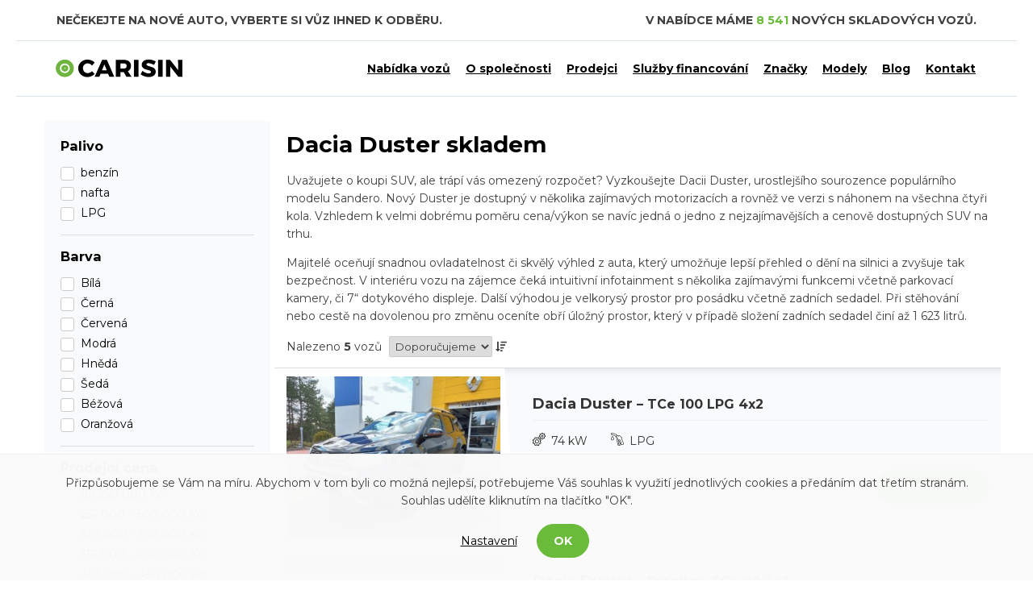

--- FILE ---
content_type: text/html; charset=utf-8
request_url: https://www.carisin.cz/model/235/dacia/duster.html
body_size: 6986
content:
<!DOCTYPE html>
<html lang="cs">
<head>
<meta charset="utf-8">
<meta http-equiv="X-UA-Compatible" content="IE=edge">
<meta content="width=device-width, initial-scale=1" name="viewport">
<meta name="seznam-wmt" content="8mI40bIPh0LFDJrU5mLkEEEjLPsoACCV">
<title>Skladové vozy Dacia Duster | Carisin.cz</title>
<meta name="description" content="Nabídka skladových vozů Dacia Duster. Všechna auta v nabídce jsou ihned k odběru v několika městech po celé ČR. Máme celých 16 vozů modelu Duster.">
<link rel="stylesheet" type="text/css" href="/webtemp/cssloader-43315ef9e8bb.css?1670406875">
<link href="https://fonts.googleapis.com/css?family=Montserrat:400,700&display=swap&subset=latin-ext" rel="stylesheet" media="print" onload="this.media='all'">
<link href="/css/libs/fontawesome-all.min-front.css" rel="stylesheet" media="print" onload="this.media='all'">
<script type="text/javascript" src="/webtemp/jsloader-0e0fe4efa01e.js?1632903472"></script>
<link rel="apple-touch-icon" sizes="180x180" href="/img/favicons-carisin/apple-touch-icon.png">
<link rel="icon" type="image/png" sizes="32x32" href="/img/favicons-carisin/favicon-32x32.png">
<link rel="icon" type="image/png" sizes="16x16" href="/img/favicons-carisin/favicon-16x16.png">
<link rel="manifest" href="/img/favicons-carisin/site.webmanifest">
<link rel="mask-icon" href="/img/favicons-carisin/safari-pinned-tab.svg" color="#6bbb3b">
<meta name="msapplication-TileColor" content="#da532c">
<meta name="theme-color" content="#ffffff">
<meta name="robots" content="index, follow">
<script src="https://maps.googleapis.com/maps/api/js?key=AIzaSyBIdfG99-UJGUS3jVOvj0A0QWpH4FzXESU&libraries=places" async defer></script>
<meta name="facebook-domain-verification" content="481atunwsojfgv2u43297df7qgnbrq">


<script>
    (function(ci){
        var ef=window[ci]=function(){
            return ef.q.push(arguments);
        };
        ef.q=[];ef.a={};
    })('ci360');
</script>
<script async data-efname='ci360' data-a='c09c39759400010ceaa6f448' src='https://execution-ci360.byadf.cz/js/ot-all.min.js' id='ob-script-async'></script>
<script src="https://cdnjs.cloudflare.com/ajax/libs/crypto-js/3.1.2/rollups/md5.js"></script>

</head>
    <body>
        <noscript><iframe src="https://www.googletagmanager.com/ns.html?id=GTM-56CTX5V" height="0" width="0" style="display:none;visibility:hidden"></iframe></noscript>

<div class="loader-wrapper">
    <div class="loader-inner">
        <p><i class="fas fa-circle-notch fa-spin"></i></p>
    </div>
</div><div id="header">
    <div class="container-wide">
            <div class="container hidden-xs">
                <div class="row">
                    <div class="col-md-6">
                        <p class="header-slogan hidden-sm hidden-xs verticalFlip">
                            <span>Nečekejte na nové auto, vyberte si vůz ihned k odběru.</span>
                            <span>Skladová auta v celkové hodnotě téměř 7,5 miliardy Kč.</span>
                            <span>Nejširší výběr nových skladových vozů ihned k odběru.</span>
                            <span>Denně aktualizovaná nabídka nových skladových vozů.</span>
                            <span>Kontaktujte prodejce s nezávaznou poptávkou na konkrétní vůz.</span>
                        </p>
                    </div>
                    <div class="col-md-6 text-right">
                        <p class="header-headline">
                            V nabídce máme <span class="green">8 541</span> nových skladových vozů.
                        </p>
                    </div>
                </div>
            </div>
            <div class="header-breaker hidden-xs"></div>
        <div class="container header-sticky-container">
            <div class="row">
                <div class="col-logo">
                    <a href="/"><img class="logo" src="/img/logo-carisin.svg" alt="CARISIN"></a>
                </div>
                <div class="col-header-buttons header-buttons text-right">
<nav class="navbar navbar-top">
    <!-- Brand and toggle get grouped for better mobile display -->
    <div class="navbar-menu">
        <button type="button" id="pages-menu-button" class="navbar-toggle" >
            <span class="icon-bar"></span>
            <span class="icon-bar"></span>
            <span class="icon-bar"></span>
        </button>
    </div>
    <script>
        $(".navbar-toggle").click(function(){
            $("#mobile-menu").toggleClass("active");
        });
    </script>
    <!-- Collect the nav links, forms, and other content for toggling -->
    <div class="navbar-collapse collapse menu" id="mobile-menu">
        <ul>
            <li class="front-item">
                <a href="/nabidka-vozu/">Nabídka vozů</a>
            </li>
                    <li class="front-item">
                            <a href="/p/1/o-spolecnosti-carisin.html">O společnosti</a>
                    </li>
                    <li class="front-item">
                            <a href="/p/8/dealersky-prodej-skladovych-vozu.html">Prodejci</a>
                    </li>
                    <li class="front-item">
                            <a href="/p/9/financovani-skladovych-vozu.html">Služby financování</a>
                    </li>
                    <li class="front-item">
                            <a href="/p/10/znacky-skladovych-vozu.html">Značky</a>
                    </li>
                    <li class="front-item">
                            <a href="/p/11/modely-skladovych-vozu.html">Modely</a>
                    </li>
                    <li class="front-item">
                            <a href="/blog">Blog</a>
                    </li>
                    <li class="front-item">
                            <a href="/p/2/kontakt.html">Kontakt</a>
                    </li>
        </ul>
        <ul class="visible-xs mobile-menu-bottom-content">
            <li>
                <a href="/manager/" class="front-item">Vstup pro autosalon</a>
            </li>
                <li>
                    <a href="/application/request-for-access" class="front-item">Registrovat autosalon</a>
                </li>
        </ul>
    </div>
</nav>                </div>
            </div>
        </div>
        <div class="header-breaker"></div>
    </div>
</div>

            <div class="content-wrapper">
                    <div class="floating-banners" id="snippet--banners">
                        
                            <div class="floating-banner-left">
                                <a href="https://www.rl.cz/uver-na-auto/" onclick="clickBanner(11); ownCallGTM('Interní banner', 'Raiffeisen leasing', 'https://www.rl.cz/uver-na-auto/');"><img src="/web-data/plugins/banners/65d349cc41fb1.jpg" alt="Raiffeisen leasing"></a>
                            </div>
                            <div class="floating-banner-right">
                                <a href="https://www.rl.cz/uver-na-auto/" onclick="clickBanner(11); ownCallGTM('Interní banner', 'Raiffeisen leasing', 'https://www.rl.cz/uver-na-auto/');"><img src="/web-data/plugins/banners/65d349cc41fb1.jpg" alt="Raiffeisen leasing"></a>
                            </div>
                    </div>
                <div class="container">

<div class="row">
    <div class="col-md-3 nopadding-right">
            <form method="post" id="filter" action="/model/235/dacia/duster.html?do=filter">

    <div class="car-filter" id="snippet--formFilter">
                        <p><strong>Palivo</strong></p>
                    <div class="form-check checkbox checkbox-info">
                        <input name="fuel[]" class="form-check-input" type="checkbox" value="1" id="fuel_1">
                        <label class="form-check-label" for="fuel_1">
                            benzín                        </label>
                    </div>
                    <div class="form-check checkbox checkbox-info">
                        <input name="fuel[]" class="form-check-input" type="checkbox" value="2" id="fuel_2">
                        <label class="form-check-label" for="fuel_2">
                            nafta                        </label>
                    </div>
                    <div class="form-check checkbox checkbox-info">
                        <input name="fuel[]" class="form-check-input" type="checkbox" value="3" id="fuel_3">
                        <label class="form-check-label" for="fuel_3">
                            LPG                        </label>
                    </div>
                <p><strong>Barva</strong></p>
                    <div class="form-check checkbox checkbox-info">
                        <input name="color[]" class="form-check-input" type="checkbox" value="3" id="color_3">
                        <label class="form-check-label" for="color_3">
                            Bílá                        </label>
                    </div>
                    <div class="form-check checkbox checkbox-info">
                        <input name="color[]" class="form-check-input" type="checkbox" value="4" id="color_4">
                        <label class="form-check-label" for="color_4">
                            Černá                        </label>
                    </div>
                    <div class="form-check checkbox checkbox-info">
                        <input name="color[]" class="form-check-input" type="checkbox" value="5" id="color_5">
                        <label class="form-check-label" for="color_5">
                            Červená                        </label>
                    </div>
                    <div class="form-check checkbox checkbox-info">
                        <input name="color[]" class="form-check-input" type="checkbox" value="6" id="color_6">
                        <label class="form-check-label" for="color_6">
                            Modrá                        </label>
                    </div>
                    <div class="form-check checkbox checkbox-info">
                        <input name="color[]" class="form-check-input" type="checkbox" value="8" id="color_8">
                        <label class="form-check-label" for="color_8">
                            Hnědá                        </label>
                    </div>
                    <div class="form-check checkbox checkbox-info">
                        <input name="color[]" class="form-check-input" type="checkbox" value="9" id="color_9">
                        <label class="form-check-label" for="color_9">
                            Šedá                        </label>
                    </div>
                    <div class="form-check checkbox checkbox-info">
                        <input name="color[]" class="form-check-input" type="checkbox" value="11" id="color_11">
                        <label class="form-check-label" for="color_11">
                            Béžová                        </label>
                    </div>
                    <div class="form-check checkbox checkbox-info">
                        <input name="color[]" class="form-check-input" type="checkbox" value="12" id="color_12">
                        <label class="form-check-label" for="color_12">
                            Oranžová                        </label>
                    </div>
                <p><strong>Prodejní cena</strong></p>
                    <div class="form-check checkbox checkbox-info">
                        <input name="price[]" class="form-check-input" type="checkbox" value="1" id="price_1">
                        <label class="form-check-label" for="price_1">
                            do <span class="filter-max-price">250 000 Kč</span>                        </label>
                    </div>
                    <div class="form-check checkbox checkbox-info">
                        <input name="price[]" class="form-check-input" type="checkbox" value="2" id="price_2">
                        <label class="form-check-label" for="price_2">
                            251 000 - <span class="filter-max-price">300 000 Kč</span>                        </label>
                    </div>
                    <div class="form-check checkbox checkbox-info">
                        <input name="price[]" class="form-check-input" type="checkbox" value="3" id="price_3">
                        <label class="form-check-label" for="price_3">
                            301 000 - <span class="filter-max-price">350 000 Kč</span>                        </label>
                    </div>
                    <div class="form-check checkbox checkbox-info">
                        <input name="price[]" class="form-check-input" type="checkbox" value="4" id="price_4">
                        <label class="form-check-label" for="price_4">
                            351 000 - <span class="filter-max-price">400 000 Kč</span>                        </label>
                    </div>
                    <div class="form-check checkbox checkbox-info">
                        <input name="price[]" class="form-check-input" type="checkbox" value="5" id="price_5">
                        <label class="form-check-label" for="price_5">
                            401 000 - <span class="filter-max-price">450 000 Kč</span>                        </label>
                    </div>
                    <div class="form-check checkbox checkbox-info">
                        <input name="price[]" class="form-check-input" type="checkbox" value="6" id="price_6">
                        <label class="form-check-label" for="price_6">
                            451 000 - <span class="filter-max-price">500 000 Kč</span>                        </label>
                    </div>
                    <div class="form-check checkbox checkbox-info">
                        <input name="price[]" class="form-check-input" type="checkbox" value="7" id="price_7">
                        <label class="form-check-label" for="price_7">
                            501 000 - <span class="filter-max-price">600 000 Kč</span>                        </label>
                    </div>
                    <div class="form-check checkbox checkbox-info">
                        <input name="price[]" class="form-check-input" type="checkbox" value="8" id="price_8">
                        <label class="form-check-label" for="price_8">
                            601 000 - <span class="filter-max-price">700 000 Kč</span>                        </label>
                    </div>
                    <div class="form-check checkbox checkbox-info">
                        <input name="price[]" class="form-check-input" type="checkbox" value="9" id="price_9">
                        <label class="form-check-label" for="price_9">
                            701 000 - <span class="filter-max-price">800 000 Kč</span>                        </label>
                    </div>
                    <div class="form-check checkbox checkbox-info">
                        <input name="price[]" class="form-check-input" type="checkbox" value="10" id="price_10">
                        <label class="form-check-label" for="price_10">
                            801 000 - <span class="filter-max-price">900 000 Kč</span>                        </label>
                    </div>
                    <div class="form-check checkbox checkbox-info">
                        <input name="price[]" class="form-check-input" type="checkbox" value="11" id="price_11">
                        <label class="form-check-label" for="price_11">
                            901 000 - <span class="filter-max-price">1 000 000 Kč</span>                        </label>
                    </div>
                    <div class="form-check checkbox checkbox-info">
                        <input name="price[]" class="form-check-input" type="checkbox" value="12" id="price_12">
                        <label class="form-check-label" for="price_12">
                            nad 1 000 000 Kč                        </label>
                    </div>
                <p><strong>Měsíční splátka</strong></p>
                    <div class="form-check checkbox checkbox-info">
                        <input name="monthly_price[]" class="form-check-input" type="checkbox" value="1" id="monthly_price_1">
                        <label class="form-check-label" for="monthly_price_1">
                            do <span class="filter-max-price">5 000 Kč</span>                        </label>
                    </div>
                    <div class="form-check checkbox checkbox-info">
                        <input name="monthly_price[]" class="form-check-input" type="checkbox" value="2" id="monthly_price_2">
                        <label class="form-check-label" for="monthly_price_2">
                            5 001 - <span class="filter-max-price">7 500 Kč</span>                        </label>
                    </div>
                    <div class="form-check checkbox checkbox-info">
                        <input name="monthly_price[]" class="form-check-input" type="checkbox" value="3" id="monthly_price_3">
                        <label class="form-check-label" for="monthly_price_3">
                            7 501 - <span class="filter-max-price">10 000 Kč</span>                        </label>
                    </div>
                    <div class="form-check checkbox checkbox-info">
                        <input name="monthly_price[]" class="form-check-input" type="checkbox" value="4" id="monthly_price_4">
                        <label class="form-check-label" for="monthly_price_4">
                            10 001 - <span class="filter-max-price">15 000 Kč</span>                        </label>
                    </div>
                    <div class="form-check checkbox checkbox-info">
                        <input name="monthly_price[]" class="form-check-input" type="checkbox" value="5" id="monthly_price_5">
                        <label class="form-check-label" for="monthly_price_5">
                            15 001 - <span class="filter-max-price">20 000 Kč</span>                        </label>
                    </div>
                    <div class="form-check checkbox checkbox-info">
                        <input name="monthly_price[]" class="form-check-input" type="checkbox" value="6" id="monthly_price_6">
                        <label class="form-check-label" for="monthly_price_6">
                            nad 20 000 Kč                        </label>
                    </div>
                <p><strong>Výkon</strong></p>
                    <div class="form-check checkbox checkbox-info">
                        <input name="power[]" class="form-check-input" type="checkbox" value="1" id="power_1">
                        <label class="form-check-label" for="power_1">
                            0 - 60 kW                        </label>
                    </div>
                    <div class="form-check checkbox checkbox-info">
                        <input name="power[]" class="form-check-input" type="checkbox" value="2" id="power_2">
                        <label class="form-check-label" for="power_2">
                            61 - 80 kW                        </label>
                    </div>
                    <div class="form-check checkbox checkbox-info">
                        <input name="power[]" class="form-check-input" type="checkbox" value="3" id="power_3">
                        <label class="form-check-label" for="power_3">
                            81 - 114 kW                        </label>
                    </div>
                    <div class="form-check checkbox checkbox-info">
                        <input name="power[]" class="form-check-input" type="checkbox" value="4" id="power_4">
                        <label class="form-check-label" for="power_4">
                            115 - 160 kW                        </label>
                    </div>
                    <div class="form-check checkbox checkbox-info">
                        <input name="power[]" class="form-check-input" type="checkbox" value="5" id="power_5">
                        <label class="form-check-label" for="power_5">
                            161 - 196 kW                        </label>
                    </div>
                    <div class="form-check checkbox checkbox-info">
                        <input name="power[]" class="form-check-input" type="checkbox" value="6" id="power_6">
                        <label class="form-check-label" for="power_6">
                            197 - 1997 kW                        </label>
                    </div>
                <p><strong>Převodovka</strong></p>
                    <div class="form-check checkbox checkbox-info">
                        <input name="transmission[]" class="form-check-input" type="checkbox" value="1" id="transmission_1">
                        <label class="form-check-label" for="transmission_1">
                            Manuální                        </label>
                    </div>
                    <div class="form-check checkbox checkbox-info">
                        <input name="transmission[]" class="form-check-input" type="checkbox" value="2" id="transmission_2">
                        <label class="form-check-label" for="transmission_2">
                            Automatická                        </label>
                    </div>
        <p>
            <button class="btn btn-green">Filtrovat</button>
            <a href="/model/235/dacia/duster.html?reset=1&amp;do=filter" class="btn btn-danger">Zrušit</a>
        </p>
        <input type="hidden" name="sort" value="">
    </div>
            </form>
    </div>
    <div class="col-md-9" id="snippet--carsList">
        
        <div class="list-of-cars">
            <h1>Dacia Duster skladem</h1>
                <p>Uvažujete o koupi SUV, ale trápí vás omezený rozpočet? Vyzkoušejte Dacii Duster, urostlejšího sourozence populárního modelu Sandero. Nový Duster je dostupný v několika zajímavých motorizacích a rovněž ve verzi s náhonem na všechna čtyři kola. Vzhledem k velmi dobrému poměru cena/výkon se navíc jedná o jedno z nejzajímavějších a cenově dostupných SUV na trhu.</p>
<p>Majitelé oceňují snadnou ovladatelnost či skvělý výhled z auta, který umožňuje lepší přehled o dění na silnici a zvyšuje tak bezpečnost. V interiéru vozu na zájemce čeká intuitivní infotainment s několika zajímavými funkcemi včetně parkovací kamery, či 7“ dotykového displeje. Další výhodou je velkorysý prostor pro posádku včetně zadních sedadel. Při stěhování nebo cestě na dovolenou pro změnu oceníte obří úložný prostor, který v případě složení zadních sedadel činí až 1 623 litrů.</p>
            <div>
                <p>Nalezeno <strong>5</strong> vozů <script>
    $(function(){
        $('body').on('change', 'select[name="filter_sort"]', function(){
            $('input[name="sort"]').val($('select[name="filter_sort"] option:selected').val());
            $('#filter').submit();
        });
    });
</script>
<select name="filter_sort">
    <option value="null">Doporučujeme</option>
    <option value="price_min">nejnižší cena</option>
    <option value="price_max">nejvyšší cena</option>
</select>
<i class="fas fa-sort-amount-down"></i></p>
            </div>

    <div class="row car-preview" id="car_99224" data-car_id="99224">

                <img class="car-preview-showroom-logo" src="/web-data/showrooms/logo/logo2_60a62dcae9525.jpg" alt="Auto Pokorný, s.r.o. Modřice Renault">

        <a class="full-link" href="/99224/dacia/duster.html"></a>

        <div class="col-image">
                <img src="/static/image/51db51e353aa79386fce47b57ee9f354" alt="Dacia Duster - TCe 100 LPG 4x2" title="Dacia Duster - TCe 100 LPG 4x2">
        </div>
        <div class="col-info">
            <h2>
                <strong>Dacia Duster</strong>&nbsp;–&nbsp;TCe 100 LPG 4x2
            </h2>
            <div class="car-preview-settings">
                <span>
                    <img src="/img/ico-settings.svg" class="car-preview-ico" title="Výkon" alt="Výkon"> 74 kW
                </span>
                <span>
                    <img src="/img/ico-fuel.svg" class="car-preview-ico" title="Palivo" alt="Palivo"> LPG
                </span>
            </div>

            <div class="row row-flex">
                <div class="col-md-8 initial">
                        <p>
                            <span class="green big"><strong>472 900 Kč</strong></span>
                            <span class="price-no-wat">(390 826 Kč <small>bez DPH</small>)</span>
                        </p>
                </div>
                <div class="col-md-4 text-right">
                    <a href="/99224/dacia/duster.html" class="btn btn-green">Detail vozu</a>
                </div>
            </div>
        </div>
    </div>

    <div class="row car-preview" id="car_99262" data-car_id="99262">

                <img class="car-preview-showroom-logo" src="/web-data/showrooms/logo/logo2_60a62dcae9525.jpg" alt="Auto Pokorný, s.r.o. Modřice Renault">

        <a class="full-link" href="/99262/dacia/duster.html"></a>

        <div class="col-image">
                <img src="/static/image/18a7df41ff481b54cb4678ff13cf6284" alt="Dacia Duster - Prestige TCe 90 4x2" title="Dacia Duster - Prestige TCe 90 4x2">
        </div>
        <div class="col-info">
            <h2>
                <strong>Dacia Duster</strong>&nbsp;–&nbsp;Prestige TCe 90 4x2
            </h2>
            <div class="car-preview-settings">
                <span>
                    <img src="/img/ico-settings.svg" class="car-preview-ico" title="Výkon" alt="Výkon"> 67 kW
                </span>
                <span>
                    <img src="/img/ico-fuel.svg" class="car-preview-ico" title="Palivo" alt="Palivo"> benzín
                </span>
            </div>

            <div class="row row-flex">
                <div class="col-md-8 initial">
                        <p>
                            <span class="green big"><strong>448 400 Kč</strong></span>
                            <span class="price-no-wat">(370 579 Kč <small>bez DPH</small>)</span>
                        </p>
                </div>
                <div class="col-md-4 text-right">
                    <a href="/99262/dacia/duster.html" class="btn btn-green">Detail vozu</a>
                </div>
            </div>
        </div>
    </div>

    <div class="row car-preview" id="car_99263" data-car_id="99263">

                <img class="car-preview-showroom-logo" src="/web-data/showrooms/logo/logo2_60a62dcae9525.jpg" alt="Auto Pokorný, s.r.o. Modřice Renault">

        <a class="full-link" href="/99263/dacia/duster.html"></a>

        <div class="col-image">
                <img src="/static/image/aa80123d510c60f0d6a47bf3404e66b7" alt="Dacia Duster - Comfort TCe 130 4x2" title="Dacia Duster - Comfort TCe 130 4x2">
        </div>
        <div class="col-info">
            <h2>
                <strong>Dacia Duster</strong>&nbsp;–&nbsp;Comfort TCe 130 4x2
            </h2>
            <div class="car-preview-settings">
                <span>
                    <img src="/img/ico-settings.svg" class="car-preview-ico" title="Výkon" alt="Výkon"> 96 kW
                </span>
                <span>
                    <img src="/img/ico-fuel.svg" class="car-preview-ico" title="Palivo" alt="Palivo"> benzín
                </span>
            </div>

            <div class="row row-flex">
                <div class="col-md-8 initial">
                        <p>
                            <span class="green big"><strong>454 400 Kč</strong></span>
                            <span class="price-no-wat">(375 537 Kč <small>bez DPH</small>)</span>
                        </p>
                </div>
                <div class="col-md-4 text-right">
                    <a href="/99263/dacia/duster.html" class="btn btn-green">Detail vozu</a>
                </div>
            </div>
        </div>
    </div>

    <div class="row car-preview" id="car_99264" data-car_id="99264">

                <img class="car-preview-showroom-logo" src="/web-data/showrooms/logo/logo2_60a62dcae9525.jpg" alt="Auto Pokorný, s.r.o. Modřice Renault">

        <a class="full-link" href="/99264/dacia/duster.html"></a>

        <div class="col-image">
                <img src="/static/image/8f55aed5755657c1b340b8454dfa07d2" alt="Dacia Duster - Extreme TCe 130 4x2" title="Dacia Duster - Extreme TCe 130 4x2">
        </div>
        <div class="col-info">
            <h2>
                <strong>Dacia Duster</strong>&nbsp;–&nbsp;Extreme TCe 130 4x2
            </h2>
            <div class="car-preview-settings">
                <span>
                    <img src="/img/ico-settings.svg" class="car-preview-ico" title="Výkon" alt="Výkon"> 96 kW
                </span>
                <span>
                    <img src="/img/ico-fuel.svg" class="car-preview-ico" title="Palivo" alt="Palivo"> benzín
                </span>
            </div>

            <div class="row row-flex">
                <div class="col-md-8 initial">
                        <p>
                            <span class="green big"><strong>517 400 Kč</strong></span>
                            <span class="price-no-wat">(427 603 Kč <small>bez DPH</small>)</span>
                        </p>
                </div>
                <div class="col-md-4 text-right">
                    <a href="/99264/dacia/duster.html" class="btn btn-green">Detail vozu</a>
                </div>
            </div>
        </div>
    </div>

    <div class="row car-preview" id="car_99265" data-car_id="99265">

                <img class="car-preview-showroom-logo" src="/web-data/showrooms/logo/logo2_60a62dcae9525.jpg" alt="Auto Pokorný, s.r.o. Modřice Renault">

        <a class="full-link" href="/99265/dacia/duster.html"></a>

        <div class="col-image">
                <img src="/static/image/b505e9c19109c0192d4a109ab85464a5" alt="Dacia Duster - Prestige TCe 150 4x4" title="Dacia Duster - Prestige TCe 150 4x4">
        </div>
        <div class="col-info">
            <h2>
                <strong>Dacia Duster</strong>&nbsp;–&nbsp;Prestige TCe 150 4x4
            </h2>
            <div class="car-preview-settings">
                <span>
                    <img src="/img/ico-settings.svg" class="car-preview-ico" title="Výkon" alt="Výkon"> 110 kW
                </span>
                <span>
                    <img src="/img/ico-fuel.svg" class="car-preview-ico" title="Palivo" alt="Palivo"> benzín
                </span>
            </div>

            <div class="row row-flex">
                <div class="col-md-8 initial">
                        <p>
                            <span class="green big"><strong>572 400 Kč</strong></span>
                            <span class="price-no-wat">(473 058 Kč <small>bez DPH</small>)</span>
                        </p>
                </div>
                <div class="col-md-4 text-right">
                    <a href="/99265/dacia/duster.html" class="btn btn-green">Detail vozu</a>
                </div>
            </div>
        </div>
    </div>



<div class="col-lg-12">
    <div class="row">
        <div class="col-sm-12">
            <ul class="pagination pagination-sm">
                <li>
                    <a href="/model/235/dacia/duster.html" class=""><i class="fa fa-angle-double-left" aria-hidden="true"></i></a>
                </li>





                        <li class="active">
                            <a href="/model/235/dacia/duster.html" class="">1</a>
                        </li>


                <li>
                    <a href="/model/235/dacia/duster.html" class=""><i class="fa fa-angle-double-right" aria-hidden="true"></i></a>
                </li>
            </ul>
        </div>
    </div>
</div>        </div>
    </div>
</div>                </div>
            </div>
<div id="footer">
    <div class="container">
        <div class="row">
            <div class="col-md-3 col-xs-6">
                    <h2>TOP značky</h2>
                    <ul>
                            <li>
                                <a href="/znacka/108/skoda.html">
                                    Škoda
                                </a>
                            </li>
                            <li>
                                <a href="/znacka/42/hyundai.html">
                                    Hyundai
                                </a>
                            </li>
                            <li>
                                <a href="/znacka/69/mazda.html">
                                    Mazda
                                </a>
                            </li>
                            <li>
                                <a href="/znacka/87/peugeot.html">
                                    Peugeot
                                </a>
                            </li>
                            <li>
                                <a href="/znacka/30/ford.html">
                                    Ford
                                </a>
                            </li>
                            <li>
                                <a href="/znacka/53/jeep.html">
                                    Jeep
                                </a>
                            </li>
                            <li>
                                <a href="/znacka/86/opel.html">
                                    Opel
                                </a>
                            </li>
                    </ul>
            </div>
            <div class="col-md-3 col-xs-6">
                    <h2>TOP modely</h2>
                    <ul>
                            <li>
                                <a href="/model/1241/skoda/fabia.html">
                                    Škoda Fabia
                                </a>
                            </li>
                            <li>
                                <a href="/model/7076/skoda/kamiq.html">
                                    Škoda Kamiq
                                </a>
                            </li>
                            <li>
                                <a href="/model/7026/skoda/karoq.html">
                                    Škoda Karoq
                                </a>
                            </li>
                            <li>
                                <a href="/model/1245/skoda/octavia.html">
                                    Škoda Octavia
                                </a>
                            </li>
                            <li>
                                <a href="/model/7024/skoda/scala.html">
                                    Škoda Scala
                                </a>
                            </li>
                            <li>
                                <a href="/model/7025/skoda/kodiaq.html">
                                    Škoda Kodiaq
                                </a>
                            </li>
                            <li>
                                <a href="/model/471/hyundai/i30.html">
                                    Hyundai i30
                                </a>
                            </li>
                    </ul>
            </div>
            <div class="clear-both visible-xs"></div>
            <div class="col-md-6">
                <h2>Pro dealery</h2>
                <div class="div-inline hidden-xs">
                    <a href="/manager/" class="btn btn-white">Vstup pro autosalon</a> &nbsp;
                        <a href="/p/6/pro-dealery.html" class="btn btn-white">Informace pro dealery</a>
                </div>
                    <p>Jste autosalon a chcete se více zviditelnit na portále CARISIN? Napište nám svůj kontakt na info@carisin.cz s žádostí o možnosti propagace a my Vás kontaktujeme do 24 hodin.</p>
            </div>
        </div>
    </div>
</div>
<div id="copyright">
    <div class="container">
        <div class="row">
            <div class="col-md-4 col-xs-6">
                <p>© 2019 - 2021 Carisin.cz</p>
            </div>
            <div class="col-md-4 hidden-xs text-center tipcars">
                <a href="https://www.tipcars.com/" title="Široká nabídka aut na TipCars" target="_blank" rel="noreferrer"><img src="https://www.tipcars.com/spoluprace/tipcars_a_modra.png" alt="TipCars.com - nabídka autobazarů"></a>
            </div>
            <div class="col-md-4 col-xs-6 text-right">
                <p>
                    <a href="/archiv.html" class="basic-link">Archiv vozů</a>
                    <a href="https://www.facebook.com/carisin.cz/" class="basic-link">Facebook</a>
                </p>
            </div>
            <div class="col-xs-12 visible-xs text-center tipcars" style="padding-bottom:60px;">
                <a href="https://www.tipcars.com/" title="Široká nabídka aut na TipCars" target="_blank" rel="noreferrer"><img src="https://www.tipcars.com/spoluprace/tipcars_a_modra.png" alt="TipCars.com - nabídka autobazarů"></a>
            </div>
        </div>
    </div>
</div>

<div id="snippet--'compare'"></div>


<div id="snippet--flashMessage"></div>
<div id="snippet--formModal"></div>        <script>
            $(document).ready(function() {
                DIP.Run();
            });
        </script>

<script async type="text/javascript" src="/webtemp/jsloader-aec15dfaf4cb.js?1602752454"></script>
    <script>
        $(function(){
            $('body').on('click', 'button.btn-settings', function(){
                $('.basic-c-setting').hide();
            });
        });
    </script>
    <section id="cbar">
        <div class="container">
            <div class="basic-c-setting">
                <p>
                    Přizpůsobujeme se Vám na míru. Abychom v tom byli co možná nejlepší, potřebujeme Váš souhlas k využití jednotlivých cookies a předáním dat třetím stranám. Souhlas udělíte kliknutím na tlačítko "OK".
                </p>
                <p>
                    <button class="btn btn-settings" type="button" data-toggle="collapse" data-target="#cookies-setting" aria-expanded="false" aria-controls="cookies-setting">
                        Nastavení
                    </button>
                    <a class="btn btn-ok" href="/model/235/dacia/duster.html?do=cookiesBar-agreeAll">OK</a>
                </p>
            </div>
            <div class="collapse" id="cookies-setting">
                <div class="card card-body">
                    <p class="cookies-setting-headline">Nastavení cookie</p>
                    <p>Zde máte možnost povolit cookies podle Vašich preferencí.</p>
                    <form action="/model/235/dacia/duster.html?do=cookiesBar-agreeCustom" method="post">
                        <div class="row">
                            <div class="col-md-12">
                                <label>
                                    <input name="marketing" type="checkbox" data-toggle="toggle" value="1">
                                    <p class="c-headline">Analytické a marketingové cookies</p>
                                    <p>Analytické cookies nám umožňují sledovat návštěvníky a jejich chování na stránkách, díky čemuž můžeme obsah neustále zdokonalovat a optimalizovat tak, aby bylo používání našeho webu co nejpohodlnější. Díky marketingových cookies můžeme lépe přizpůsobit naše reklamy Vašim potřebám. Bez souhlasu nebudeme moci přizpůsobit reklamní sdělení Vašim zájmům.</p>
                                </label>
                            </div>
                        </div>
                        <p>
                            <button class="btn btn-custom" type="submit">Souhlasím s vybranými</button>
                            <a href="/model/235/dacia/duster.html?do=cookiesBar-agreeAll" class="btn btn-ok">Souhlasím se všemi</a>
                        </p>
                    </form>
                </div>
            </div>
        </div>
    </section>
        <script src='https://www.google.com/recaptcha/api.js' async></script>
    </body>
</html>

--- FILE ---
content_type: image/svg+xml
request_url: https://www.carisin.cz/img/ico-fuel.svg
body_size: 2171
content:
<svg height="512pt" viewBox="0 -1 512.10588 512" width="512pt" xmlns="http://www.w3.org/2000/svg"><path d="m301.761719 448.558594c.894531 5.96875 4.523437 11.175781 9.8125 14.078125 5.289062 2.90625 11.628906 3.175781 17.144531.726562l81.621094-36.054687c4.042968-1.78125 6.054687-6.351563 4.640625-10.539063l-40.957031-121.691406c-6.554688-19.199219-26.09375-30.777344-46.082032-27.308594l-12.800781 2.296875c-21.921875 3.824219-36.734375 24.519532-33.277344 46.507813zm20.070312-.8125c-.648437.304687-1.402343.273437-2.023437-.085938-.644532-.339844-1.085938-.976562-1.175782-1.703125l-19.953124-131.875c-.410157-2.839843-.3125-5.730469.292968-8.535156l14.429688 11.402344c6.96875 5.433593 12.167968 12.816406 14.933594 21.214843l31.273437 92.941407zm-3.71875-160.816406 12.796875-2.296876c1.375-.246093 2.769532-.367187 4.167969-.367187 10.277344.027344 19.410156 6.566406 22.746094 16.289063l38.496093 114.347656-21.050781 9.292968-30.765625-91.417968c-3.8125-11.554688-10.96875-21.71875-20.5625-29.199219l-15.644531-12.375c2.90625-2.148437 6.261719-3.609375 9.816406-4.273437zm0 0"/><path d="m21.878906 80.003906 127.425782 37.546875c1.722656.511719 3.324218 1.367188 4.703124 2.515625l44.945313 37.445313 7.246094 6.058593 58.722656 305.230469c2.96875 15.515625 12.851563 28.832031 26.847656 36.160157 13.996094 7.324218 30.570313 7.863281 45.011719 1.460937l81.878906-36.171875c7.976563 9.449219 21.136719 12.675781 32.582032 7.988281l43.1875-17.714843c14.542968-5.960938 21.5-22.578126 15.546874-37.121094l-78.652343-191.992188 5.835937-6.742187c10.886719-12.609375 9.515625-31.648438-3.0625-42.570313l-89.992187-77.96875c-6.058594-5.246094-13.953125-7.867187-21.941407-7.289062-7.992187.578125-15.425781 4.308594-20.667968 10.367187l-14.554688 16.835938-32.710937-27.253907h-.050781l-60.585938-49.28125c-3.105469-2.53125-6.6875-4.414062-10.53125-5.539062l-138.035156-40.683594c-15.984375-4.695312-32.753906 4.445313-37.46875 20.425782l-6.109375 20.746093c-2.28125 7.6875-1.4062502 15.964844 2.425781 23.011719 3.832031 7.042969 10.308594 12.273438 18.003906 14.535156zm272.492188 61.574219 20.039062-23.175781c2.277344-2.632813 5.507813-4.253906 8.984375-4.507813 3.472657-.25 6.90625.890625 9.539063 3.167969l89.992187 77.9375c5.46875 4.746094 6.0625 13.019531 1.332031 18.5l-9.265624 10.714844c-2.109376 2.433594-2.671876 5.847656-1.453126 8.824218l80.648438 196.789063c2.382812 5.816406-.402344 12.464844-6.21875 14.847656l-43.203125 17.707031c-2.796875 1.144532-5.933594 1.132813-8.722656-.035156-2.785157-1.167968-4.992188-3.398437-6.136719-6.195312-.871094-2.132813-2.566406-3.824219-4.707031-4.6875-2.136719-.863282-4.53125-.828125-6.640625.105468l-88.671875 39.175782c-9.6875 4.28125-20.796875 3.910156-30.175781-1.003906-9.382813-4.914063-16.011719-13.835938-18.011719-24.238282l-59.296875-308.214844c-.375-1.933593-1.40625-3.679687-2.917969-4.941406l-2.679687-2.234375 32.691406-35.054687 32.972656 27.460937c3.570312 2.96875 8.863281 2.535157 11.902344-.972656zm-276.554688-94.273437 6.09375-20.761719c.980469-3.34375 3.253906-6.15625 6.3125-7.824219 3.058594-1.664062 6.652344-2.046875 9.992188-1.058594l137.949218 40.609375c1.671876.492188 3.226563 1.308594 4.574219 2.40625l53.554688 43.519531-32.613281 34.988282-38.75-32.300782c-3.164063-2.644531-6.835938-4.609374-10.792969-5.769531l-127.445313-37.519531c-6.949218-2.050781-10.917968-9.339844-8.875-16.289062zm0 0"/><path d="m59.75 293.335938c15.949219.359374 31.351562-5.816407 42.632812-17.097657s17.460938-26.683593 17.097657-42.636719c0-27.203124-33.058594-76.328124-46.839844-92.226562-3.328125-3.585938-8-5.621094-12.890625-5.621094-4.894531 0-9.566406 2.035156-12.894531 5.621094-13.78125 15.898438-46.839844 65.023438-46.839844 92.226562-.359375 15.953126 5.816406 31.355469 17.097656 42.636719s26.683594 17.457031 42.636719 17.097657zm0-140.800782c15.050781 17.359375 42.664062 61.3125 42.664062 81.066406.394532 11.433594-3.972656 22.515626-12.0625 30.605469-8.085937 8.089844-19.171874 12.457031-30.601562 12.0625-11.433594.394531-22.515625-3.972656-30.605469-12.0625-8.089843-8.089843-12.457031-19.171875-12.0625-30.605469 0-19.746093 27.621094-63.699218 42.667969-81.066406zm0 0"/><path d="m244.664062 159.199219c-2.195312.5625-4.082031 1.972656-5.238281 3.921875-1.15625 1.953125-1.488281 4.285156-.921875 6.480468l4.265625 16.710938c.96875 3.773438 4.367188 6.414062 8.261719 6.417969.714844.003906 1.425781-.085938 2.117188-.265625 4.566406-1.164063 7.324218-5.8125 6.160156-10.378906l-4.265625-16.714844c-.558594-2.195313-1.964844-4.078125-3.910157-5.234375-1.945312-1.15625-4.273437-1.496094-6.46875-.9375zm0 0"/><path d="m251.96875 214.234375 12.09375 51.199219c.910156 3.847656 4.347656 6.570312 8.300781 6.570312.664063.003906 1.320313-.074218 1.964844-.230468 4.578125-1.078126 7.421875-5.660157 6.355469-10.242188l-12.089844-51.199219c-.703125-2.96875-2.933594-5.339843-5.855469-6.214843-2.921875-.878907-6.089843-.128907-8.3125 1.960937-2.21875 2.09375-3.15625 5.210937-2.457031 8.179687zm0 0"/></svg>

--- FILE ---
content_type: image/svg+xml
request_url: https://www.carisin.cz/img/ico-settings.svg
body_size: 3728
content:
<?xml version="1.0" encoding="iso-8859-1"?>
<!-- Generator: Adobe Illustrator 19.0.0, SVG Export Plug-In . SVG Version: 6.00 Build 0)  -->
<svg version="1.1" id="Layer_1" xmlns="http://www.w3.org/2000/svg" xmlns:xlink="http://www.w3.org/1999/xlink" x="0px" y="0px"
	 viewBox="0 0 512 512" style="enable-background:new 0 0 512 512;" xml:space="preserve">
<g>
	<g>
		<path d="M328.844,368.733c-5.383-3.235-10.908-6.487-16.433-9.675c1.299-11.07,1.302-22.268,0.006-33.316
			c5.546-3.2,11.068-6.45,16.425-9.671c9.02-5.42,12.78-16.856,8.744-26.603c0,0,0,0-0.001-0.001l-11.771-28.418
			c-4.037-9.744-14.777-15.175-24.993-12.63c-6.071,1.511-12.274,3.118-18.455,4.776c-6.901-8.732-14.82-16.649-23.563-23.554
			c1.658-6.182,3.266-12.388,4.778-18.461c2.545-10.211-2.885-20.955-12.629-24.992l-28.418-11.771
			c-9.744-4.038-21.183-0.281-26.605,8.741c-3.229,5.374-6.482,10.899-9.674,16.433c-11.067-1.299-22.263-1.302-33.316-0.007
			c-3.202-5.551-6.453-11.074-9.67-16.426c-5.424-9.02-16.86-12.778-26.605-8.741l-28.418,11.771
			c-9.742,4.036-15.174,14.781-12.629,24.992c1.515,6.085,3.121,12.289,4.776,18.455c-8.731,6.899-16.649,14.82-23.553,23.563
			c-6.196-1.663-12.402-3.269-18.463-4.779c-10.214-2.547-20.956,2.888-24.993,12.631L1.615,289.467
			c-4.035,9.745-0.276,21.182,8.742,26.602c5.375,3.23,10.9,6.482,16.433,9.675c-1.298,11.066-1.301,22.262-0.006,33.316
			c-5.538,3.195-11.06,6.446-16.429,9.672c-9.018,5.421-12.777,16.857-8.741,26.603l11.772,28.418
			c4.036,9.743,14.775,15.176,24.993,12.63c6.064-1.51,12.268-3.116,18.453-4.776c6.901,8.731,14.82,16.647,23.563,23.553
			c-1.66,6.189-3.267,12.395-4.778,18.461c-2.545,10.211,2.885,20.956,12.629,24.992l28.419,11.772
			c2.64,1.093,5.403,1.615,8.137,1.615c7.362,0,14.514-3.779,18.471-10.355c3.205-5.333,6.456-10.856,9.674-16.432
			c11.065,1.297,22.264,1.299,33.316,0.006c3.179,5.512,6.43,11.034,9.67,16.427c5.422,9.02,16.858,12.777,26.605,8.741
			l28.418-11.771c9.742-4.036,15.174-14.781,12.629-24.992c-1.503-6.033-3.109-12.237-4.776-18.455
			c8.729-6.899,16.648-14.819,23.554-23.562c6.178,1.657,12.384,3.263,18.46,4.777c10.211,2.547,20.956-2.884,24.993-12.63
			l11.771-28.419C341.621,385.59,337.862,374.153,328.844,368.733z M305.116,413.834c-5.837-1.462-11.787-3.008-17.703-4.602
			c-8.376-2.253-17.215,0.692-22.519,7.507c-6.096,7.83-13.151,14.886-20.968,20.973c-6.807,5.302-9.748,14.138-7.493,22.509
			c1.603,5.954,3.148,11.9,4.601,17.696l-26.122,10.819c-3.107-5.184-6.218-10.481-9.259-15.765
			c-4.327-7.514-12.655-11.678-21.216-10.618c-9.831,1.221-19.81,1.22-29.654-0.005c-8.585-1.066-16.906,3.098-21.232,10.614
			c-3.078,5.344-6.19,10.644-9.263,15.773l-26.122-10.82c1.461-5.827,3.007-11.776,4.603-17.701
			c2.255-8.375-0.692-17.215-7.507-22.52c-7.83-6.095-14.885-13.149-20.973-20.965c-5.3-6.809-14.136-9.749-22.51-7.495
			c-5.923,1.595-11.87,3.141-17.695,4.601l-10.82-26.121c5.16-3.094,10.459-6.205,15.765-9.26
			c7.515-4.327,11.683-12.653,10.619-21.215c-1.223-9.832-1.22-19.81,0.003-29.655c1.068-8.57-3.097-16.905-10.616-21.233
			c-5.304-3.054-10.604-6.166-15.772-9.265l10.82-26.121c5.82,1.459,11.768,3.005,17.702,4.602
			c8.372,2.256,17.212-0.692,22.52-7.507c6.095-7.83,13.15-14.886,20.965-20.972c6.808-5.301,9.749-14.138,7.494-22.512
			c-1.59-5.904-3.136-11.85-4.601-17.694l26.122-10.819c3.084,5.146,6.196,10.444,9.259,15.765
			c4.328,7.515,12.663,11.689,21.216,10.618c9.827-1.223,19.804-1.223,29.657,0.005c8.575,1.068,16.905-3.102,21.231-10.617
			c3.053-5.304,6.166-10.604,9.262-15.771l26.122,10.819c-1.462,5.833-3.008,11.782-4.603,17.703
			c-2.255,8.374,0.692,17.214,7.507,22.519c7.829,6.095,14.885,13.149,20.973,20.965c5.3,6.807,14.133,9.748,22.511,7.494
			c5.919-1.594,11.865-3.14,17.694-4.601l10.819,26.121c-5.153,3.089-10.451,6.2-15.765,9.26
			c-7.515,4.327-11.684,12.654-10.619,21.216c1.223,9.827,1.221,19.806-0.005,29.657c-1.066,8.571,3.101,16.904,10.617,21.231
			c5.296,3.049,10.596,6.161,15.772,9.263L305.116,413.834z"/>
	</g>
</g>
<g>
	<g>
		<path d="M241.762,312.511c0,0,0,0-0.001-0.001c-16.48-39.789-62.256-58.752-102.051-42.271
			C99.922,286.721,80.958,332.501,97.44,372.29c7.983,19.276,22.997,34.287,42.271,42.272c9.637,3.991,19.763,5.987,29.889,5.987
			s20.252-1.996,29.891-5.987C239.279,398.08,258.242,352.301,241.762,312.511z M190.72,393.388c-13.618,5.641-28.617,5.64-42.239,0
			c-13.618-5.641-24.225-16.249-29.867-29.868c-11.647-28.114,1.753-60.462,29.868-72.107c6.885-2.852,14.021-4.202,21.047-4.202
			c21.667,0,42.265,12.84,51.06,34.07C232.234,349.395,218.834,381.742,190.72,393.388z"/>
	</g>
</g>
<g>
	<g>
		<path d="M496.553,100.936c-3.956-0.592-8.019-1.167-12.111-1.713c-2.062-6.857-4.816-13.505-8.214-19.819
			c2.504-3.275,4.972-6.556,7.357-9.779c5.295-7.161,4.529-17.317-1.78-23.623l-15.808-15.806
			c-6.309-6.31-16.465-7.075-23.624-1.778c-3.234,2.393-6.514,4.86-9.779,7.355c-6.313-3.398-12.96-6.152-19.819-8.215
			c-0.547-4.092-1.12-8.155-1.712-12.11C409.746,6.642,402.024,0,393.102,0h-22.356c-8.922,0-16.644,6.642-17.961,15.447
			c-0.591,3.953-1.165,8.017-1.712,12.11c-6.859,2.063-13.507,4.817-19.819,8.215c-3.263-2.496-6.545-4.964-9.778-7.355
			c-7.161-5.297-17.317-4.532-23.624,1.777l-15.806,15.805c-6.31,6.308-7.077,16.465-1.78,23.627
			c2.383,3.222,4.851,6.504,7.354,9.778c-3.396,6.313-6.151,12.96-8.214,19.819c-4.091,0.547-8.155,1.121-12.11,1.713
			c-8.807,1.318-15.449,9.039-15.449,17.962v22.355c0,8.922,6.64,16.644,15.447,17.962c3.956,0.592,8.019,1.167,12.111,1.713
			c2.063,6.858,4.817,13.505,8.214,19.819c-2.501,3.272-4.969,6.552-7.357,9.779c-5.294,7.159-4.529,17.317,1.78,23.622
			l15.808,15.808c6.308,6.31,16.464,7.074,23.624,1.778c3.234-2.391,6.514-4.86,9.778-7.354c6.315,3.398,12.963,6.152,19.82,8.214
			c0.545,4.091,1.12,8.155,1.712,12.111c1.318,8.806,9.04,15.448,17.962,15.448h22.356c8.922,0,16.644-6.64,17.961-15.449
			c0.591-3.956,1.165-8.019,1.712-12.111c6.858-2.061,13.505-4.817,19.819-8.215c3.263,2.496,6.545,4.964,9.778,7.356
			c7.159,5.297,17.317,4.532,23.624-1.777l15.808-15.806c6.309-6.308,7.075-16.465,1.778-23.626
			c-2.386-3.226-4.854-6.508-7.354-9.777c3.396-6.313,6.151-12.959,8.214-19.819c4.091-0.547,8.155-1.121,12.11-1.713
			c8.807-1.318,15.449-9.039,15.449-17.962v-22.355C512,109.976,505.359,102.254,496.553,100.936z M490.228,138.142
			c-3.592,0.521-7.257,1.027-10.934,1.506c-7.273,0.949-13.227,6.111-15.165,13.149c-1.857,6.739-4.552,13.242-8.009,19.328
			c-3.611,6.353-3.054,14.215,1.419,20.032c2.255,2.932,4.492,5.883,6.669,8.799l-11.404,11.405
			c-2.925-2.183-5.876-4.419-8.802-6.669c-5.814-4.475-13.678-5.028-20.032-1.421c-6.087,3.458-12.59,6.153-19.325,8.01
			c-7.042,1.94-12.204,7.894-13.15,15.165c-0.479,3.677-0.984,7.343-1.506,10.935h-16.13c-0.521-3.592-1.026-7.257-1.506-10.931
			c-0.949-7.274-6.11-13.228-13.15-15.168c-6.737-1.856-13.238-4.551-19.327-8.009c-6.354-3.61-14.218-3.055-20.031,1.419
			c-2.927,2.251-5.876,4.486-8.803,6.669l-11.404-11.405c2.177-2.919,4.413-5.868,6.671-8.803c4.47-5.815,5.027-13.677,1.417-20.03
			c-3.457-6.086-6.152-12.59-8.009-19.327c-1.939-7.04-7.892-12.201-15.165-13.15c-3.677-0.48-7.343-0.984-10.935-1.507v-16.128
			c3.592-0.521,7.257-1.027,10.934-1.506c7.273-0.949,13.227-6.111,15.165-13.149c1.857-6.738,4.551-13.241,8.009-19.328
			c3.611-6.353,3.054-14.216-1.417-20.031c-2.259-2.936-4.495-5.886-6.67-8.8l11.404-11.405c2.925,2.183,5.875,4.419,8.8,6.668
			c5.812,4.475,13.675,5.033,20.034,1.422c6.085-3.457,12.589-6.152,19.325-8.01c7.042-1.94,12.204-7.894,13.15-15.165
			c0.48-3.677,0.986-7.342,1.507-10.934h16.13c0.521,3.591,1.026,7.256,1.505,10.931c0.949,7.274,6.111,13.228,13.15,15.167
			c6.738,1.857,13.242,4.553,19.328,8.01c6.355,3.611,14.218,3.05,20.03-1.42c2.927-2.25,5.876-4.486,8.803-6.669l11.404,11.405
			c-2.175,2.915-4.411,5.866-6.67,8.803c-4.471,5.814-5.027,13.676-1.419,20.029c3.457,6.088,6.152,12.592,8.009,19.328
			c1.939,7.04,7.892,12.201,15.165,13.15c3.677,0.48,7.343,0.985,10.935,1.507V138.142z"/>
	</g>
</g>
<g>
	<g>
		<path d="M381.924,83.675c-25.585,0-46.401,20.815-46.401,46.401c0,25.587,20.815,46.402,46.401,46.402
			s46.401-20.815,46.401-46.402C428.325,104.49,407.51,83.675,381.924,83.675z M381.924,155.851
			c-14.211,0-25.775-11.563-25.775-25.776c0-14.213,11.563-25.775,25.775-25.775c14.212,0,25.774,11.563,25.775,25.775
			C407.699,144.288,396.136,155.851,381.924,155.851z"/>
	</g>
</g>
<g>
</g>
<g>
</g>
<g>
</g>
<g>
</g>
<g>
</g>
<g>
</g>
<g>
</g>
<g>
</g>
<g>
</g>
<g>
</g>
<g>
</g>
<g>
</g>
<g>
</g>
<g>
</g>
<g>
</g>
</svg>
